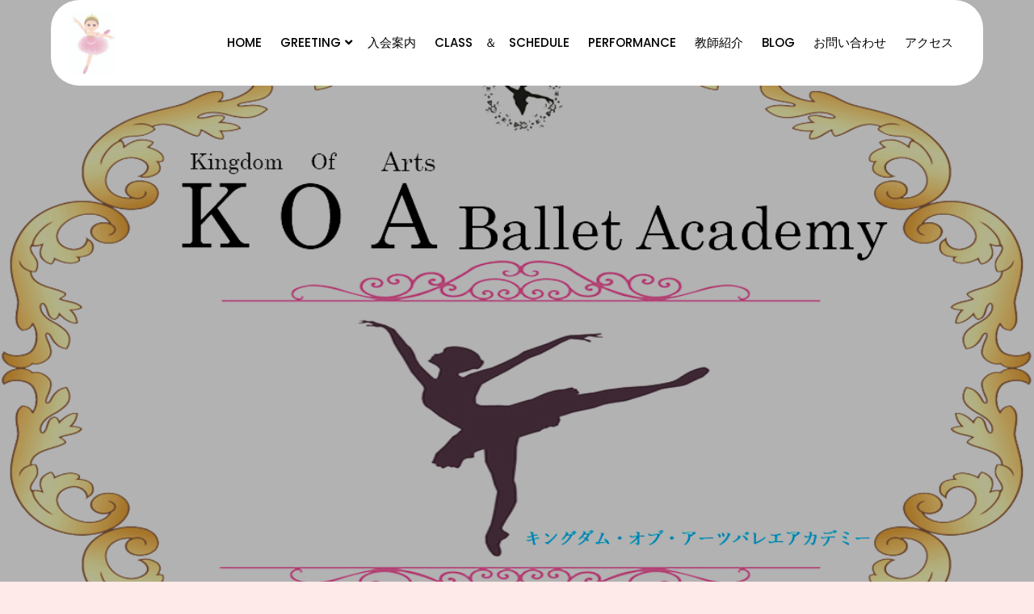

--- FILE ---
content_type: text/html; charset=UTF-8
request_url: https://kingdom-ballet.com/?p=701
body_size: 18551
content:
<!DOCTYPE html>
<html dir="ltr" lang="ja" prefix="og: https://ogp.me/ns#" class="no-js no-svg">
<head>
	<meta charset="UTF-8">
	<meta name="viewport" content="width=device-width, initial-scale=1">
	<title>第８回発表会がTV放送されました😄 - 三島市のバレエ教室 ❘ 大人バレエクラスが人気</title>

		<!-- All in One SEO 4.6.1.1 - aioseo.com -->
		<meta name="description" content="先日の発表会が特集で放送されましたよ✨ アナウンサーの方の素敵なコメントで頑張ったのが報われます" />
		<meta name="robots" content="max-image-preview:large" />
		<link rel="canonical" href="https://kingdom-ballet.com/?p=701" />
		<meta name="generator" content="All in One SEO (AIOSEO) 4.6.1.1" />
		<meta property="og:locale" content="ja_JP" />
		<meta property="og:site_name" content="三島市のバレエ教室 ❘
大人バレエクラスが人気 - 人気の大人バレエ/子どもバレエ" />
		<meta property="og:type" content="article" />
		<meta property="og:title" content="第８回発表会がTV放送されました😄 - 三島市のバレエ教室 ❘ 大人バレエクラスが人気" />
		<meta property="og:description" content="先日の発表会が特集で放送されましたよ✨ アナウンサーの方の素敵なコメントで頑張ったのが報われます" />
		<meta property="og:url" content="https://kingdom-ballet.com/?p=701" />
		<meta property="og:image" content="https://i0.wp.com/kingdom-ballet.com/wp/wp-content/uploads/2023/02/cropped-教室ロゴ2022-1.jpg?fit=358250&#038;ssl=1" />
		<meta property="og:image:secure_url" content="https://i0.wp.com/kingdom-ballet.com/wp/wp-content/uploads/2023/02/cropped-教室ロゴ2022-1.jpg?fit=358250&#038;ssl=1" />
		<meta property="article:published_time" content="2023-12-02T02:30:30+00:00" />
		<meta property="article:modified_time" content="2023-12-02T02:30:45+00:00" />
		<meta property="article:publisher" content="https://facebook.com/キングダム・オブ・アーツ　バレエ　アカデミー" />
		<meta name="twitter:card" content="summary_large_image" />
		<meta name="twitter:site" content="@キングダム・オブ・アーツ　バレエ　アカデミー" />
		<meta name="twitter:title" content="第８回発表会がTV放送されました😄 - 三島市のバレエ教室 ❘ 大人バレエクラスが人気" />
		<meta name="twitter:description" content="先日の発表会が特集で放送されましたよ✨ アナウンサーの方の素敵なコメントで頑張ったのが報われます" />
		<meta name="twitter:creator" content="@キングダム・オブ・アーツ　バレエ　アカデミー" />
		<meta name="twitter:image" content="https://i0.wp.com/kingdom-ballet.com/wp/wp-content/uploads/2023/02/cropped-教室ロゴ2022-1.jpg?fit=358250&amp;ssl=1" />
		<script type="application/ld+json" class="aioseo-schema">
			{"@context":"https:\/\/schema.org","@graph":[{"@type":"BlogPosting","@id":"https:\/\/kingdom-ballet.com\/?p=701#blogposting","name":"\u7b2c\uff18\u56de\u767a\u8868\u4f1a\u304cTV\u653e\u9001\u3055\u308c\u307e\u3057\u305f\ud83d\ude04 - \u4e09\u5cf6\u5e02\u306e\u30d0\u30ec\u30a8\u6559\u5ba4 \u2758 \u5927\u4eba\u30d0\u30ec\u30a8\u30af\u30e9\u30b9\u304c\u4eba\u6c17","headline":"\u7b2c\uff18\u56de\u767a\u8868\u4f1a\u304cTV\u653e\u9001\u3055\u308c\u307e\u3057\u305f&#x1f604;","author":{"@id":"https:\/\/kingdom-ballet.com\/?author=1#author"},"publisher":{"@id":"https:\/\/kingdom-ballet.com\/#organization"},"image":{"@type":"ImageObject","url":"https:\/\/i0.wp.com\/kingdom-ballet.com\/wp\/wp-content\/uploads\/2023\/12\/Screenshot_20231202-112518.png?fit=1080%2C2520&ssl=1","@id":"https:\/\/kingdom-ballet.com\/?p=701\/#articleImage","width":1080,"height":2520},"datePublished":"2023-12-02T11:30:30+09:00","dateModified":"2023-12-02T11:30:45+09:00","inLanguage":"ja","mainEntityOfPage":{"@id":"https:\/\/kingdom-ballet.com\/?p=701#webpage"},"isPartOf":{"@id":"https:\/\/kingdom-ballet.com\/?p=701#webpage"},"articleSection":"\u672a\u5206\u985e"},{"@type":"BreadcrumbList","@id":"https:\/\/kingdom-ballet.com\/?p=701#breadcrumblist","itemListElement":[{"@type":"ListItem","@id":"https:\/\/kingdom-ballet.com\/#listItem","position":1,"name":"\u5bb6","item":"https:\/\/kingdom-ballet.com\/","nextItem":"https:\/\/kingdom-ballet.com\/?p=701#listItem"},{"@type":"ListItem","@id":"https:\/\/kingdom-ballet.com\/?p=701#listItem","position":2,"name":"\u7b2c\uff18\u56de\u767a\u8868\u4f1a\u304cTV\u653e\u9001\u3055\u308c\u307e\u3057\u305f&#x1f604;","previousItem":"https:\/\/kingdom-ballet.com\/#listItem"}]},{"@type":"Organization","@id":"https:\/\/kingdom-ballet.com\/#organization","name":"\u30ad\u30f3\u30b0\u30c0\u30e0\u30fb\u30aa\u30d6\u30fb\u30a2\u30fc\u30c4\u3000\u30d0\u30ec\u30a8\u3000\u30a2\u30ab\u30c7\u30df\u30fc","url":"https:\/\/kingdom-ballet.com\/","logo":{"@type":"ImageObject","url":"https:\/\/i0.wp.com\/kingdom-ballet.com\/wp\/wp-content\/uploads\/2023\/03\/\u6559\u5ba4\u30ed\u30b42022-1.jpg?fit=2289%2C1596&ssl=1","@id":"https:\/\/kingdom-ballet.com\/?p=701\/#organizationLogo","width":2289,"height":1596},"image":{"@id":"https:\/\/kingdom-ballet.com\/?p=701\/#organizationLogo"},"sameAs":["https:\/\/facebook.com\/\u30ad\u30f3\u30b0\u30c0\u30e0\u30fb\u30aa\u30d6\u30fb\u30a2\u30fc\u30c4\u3000\u30d0\u30ec\u30a8\u3000\u30a2\u30ab\u30c7\u30df\u30fc","https:\/\/twitter.com\/\u30ad\u30f3\u30b0\u30c0\u30e0\u30fb\u30aa\u30d6\u30fb\u30a2\u30fc\u30c4\u3000\u30d0\u30ec\u30a8\u3000\u30a2\u30ab\u30c7\u30df\u30fc","https:\/\/instagram.com\/\u30ad\u30f3\u30b0\u30c0\u30e0\u30fb\u30aa\u30d6\u30fb\u30a2\u30fc\u30c4\u3000\u30d0\u30ec\u30a8\u3000\u30a2\u30ab\u30c7\u30df\u30fc","https:\/\/pinterest.com\/\u30ad\u30f3\u30b0\u30c0\u30e0\u30fb\u30aa\u30d6\u30fb\u30a2\u30fc\u30c4\u3000\u30d0\u30ec\u30a8\u3000\u30a2\u30ab\u30c7\u30df\u30fc","https:\/\/youtube.com\/\u30ad\u30f3\u30b0\u30c0\u30e0\u30fb\u30aa\u30d6\u30fb\u30a2\u30fc\u30c4\u3000\u30d0\u30ec\u30a8\u3000\u30a2\u30ab\u30c7\u30df\u30fc","https:\/\/linkedin.com\/in\/\u30ad\u30f3\u30b0\u30c0\u30e0\u30fb\u30aa\u30d6\u30fb\u30a2\u30fc\u30c4\u3000\u30d0\u30ec\u30a8\u3000\u30a2\u30ab\u30c7\u30df\u30fc"],"contactPoint":{"@type":"ContactPoint","telephone":"+81559419187","contactType":"Reservations"}},{"@type":"Person","@id":"https:\/\/kingdom-ballet.com\/?author=1#author","url":"https:\/\/kingdom-ballet.com\/?author=1","name":"kingdomofarts@office.tnc.ne.jp","image":{"@type":"ImageObject","@id":"https:\/\/kingdom-ballet.com\/?p=701#authorImage","url":"https:\/\/secure.gravatar.com\/avatar\/1e3fd4534f6611b4c0258090287e5e557b9d9d05e9920578cadc62133b83fb8d?s=96&d=mm&r=g","width":96,"height":96,"caption":"kingdomofarts@office.tnc.ne.jp"}},{"@type":"WebPage","@id":"https:\/\/kingdom-ballet.com\/?p=701#webpage","url":"https:\/\/kingdom-ballet.com\/?p=701","name":"\u7b2c\uff18\u56de\u767a\u8868\u4f1a\u304cTV\u653e\u9001\u3055\u308c\u307e\u3057\u305f\ud83d\ude04 - \u4e09\u5cf6\u5e02\u306e\u30d0\u30ec\u30a8\u6559\u5ba4 \u2758 \u5927\u4eba\u30d0\u30ec\u30a8\u30af\u30e9\u30b9\u304c\u4eba\u6c17","description":"\u5148\u65e5\u306e\u767a\u8868\u4f1a\u304c\u7279\u96c6\u3067\u653e\u9001\u3055\u308c\u307e\u3057\u305f\u3088\u2728 \u30a2\u30ca\u30a6\u30f3\u30b5\u30fc\u306e\u65b9\u306e\u7d20\u6575\u306a\u30b3\u30e1\u30f3\u30c8\u3067\u9811\u5f35\u3063\u305f\u306e\u304c\u5831\u308f\u308c\u307e\u3059","inLanguage":"ja","isPartOf":{"@id":"https:\/\/kingdom-ballet.com\/#website"},"breadcrumb":{"@id":"https:\/\/kingdom-ballet.com\/?p=701#breadcrumblist"},"author":{"@id":"https:\/\/kingdom-ballet.com\/?author=1#author"},"creator":{"@id":"https:\/\/kingdom-ballet.com\/?author=1#author"},"datePublished":"2023-12-02T11:30:30+09:00","dateModified":"2023-12-02T11:30:45+09:00"},{"@type":"WebSite","@id":"https:\/\/kingdom-ballet.com\/#website","url":"https:\/\/kingdom-ballet.com\/","name":"Kingdom of arts Ballet academy","description":"\u4eba\u6c17\u306e\u5927\u4eba\u30d0\u30ec\u30a8\/\u5b50\u3069\u3082\u30d0\u30ec\u30a8","inLanguage":"ja","publisher":{"@id":"https:\/\/kingdom-ballet.com\/#organization"}}]}
		</script>
		<!-- All in One SEO -->

<link rel='dns-prefetch' href='//webfonts.xserver.jp' />
<link rel='dns-prefetch' href='//stats.wp.com' />
<link rel='dns-prefetch' href='//maxcdn.bootstrapcdn.com' />
<link rel='dns-prefetch' href='//i0.wp.com' />
<link rel='dns-prefetch' href='//c0.wp.com' />
<link rel="alternate" type="application/rss+xml" title="三島市のバレエ教室 ❘
大人バレエクラスが人気 &raquo; フィード" href="https://kingdom-ballet.com/?feed=rss2" />
<link rel="alternate" type="application/rss+xml" title="三島市のバレエ教室 ❘
大人バレエクラスが人気 &raquo; コメントフィード" href="https://kingdom-ballet.com/?feed=comments-rss2" />
<link rel="alternate" type="application/rss+xml" title="三島市のバレエ教室 ❘
大人バレエクラスが人気 &raquo; 第８回発表会がTV放送されました&#x1f604; のコメントのフィード" href="https://kingdom-ballet.com/?feed=rss2&#038;p=701" />
<link rel="alternate" title="oEmbed (JSON)" type="application/json+oembed" href="https://kingdom-ballet.com/index.php?rest_route=%2Foembed%2F1.0%2Fembed&#038;url=https%3A%2F%2Fkingdom-ballet.com%2F%3Fp%3D701" />
<link rel="alternate" title="oEmbed (XML)" type="text/xml+oembed" href="https://kingdom-ballet.com/index.php?rest_route=%2Foembed%2F1.0%2Fembed&#038;url=https%3A%2F%2Fkingdom-ballet.com%2F%3Fp%3D701&#038;format=xml" />
		<!-- This site uses the Google Analytics by MonsterInsights plugin v8.26.0 - Using Analytics tracking - https://www.monsterinsights.com/ -->
		<!-- Note: MonsterInsights is not currently configured on this site. The site owner needs to authenticate with Google Analytics in the MonsterInsights settings panel. -->
					<!-- No tracking code set -->
				<!-- / Google Analytics by MonsterInsights -->
		<style id='wp-img-auto-sizes-contain-inline-css' type='text/css'>
img:is([sizes=auto i],[sizes^="auto," i]){contain-intrinsic-size:3000px 1500px}
/*# sourceURL=wp-img-auto-sizes-contain-inline-css */
</style>
<link rel='stylesheet' id='sbr_styles-css' href='https://kingdom-ballet.com/wp/wp-content/plugins/reviews-feed/assets/css/sbr-styles.css?ver=1.1.2' type='text/css' media='all' />
<link rel='stylesheet' id='sbi_styles-css' href='https://kingdom-ballet.com/wp/wp-content/plugins/instagram-feed/css/sbi-styles.min.css?ver=6.3.1' type='text/css' media='all' />
<style id='wp-emoji-styles-inline-css' type='text/css'>

	img.wp-smiley, img.emoji {
		display: inline !important;
		border: none !important;
		box-shadow: none !important;
		height: 1em !important;
		width: 1em !important;
		margin: 0 0.07em !important;
		vertical-align: -0.1em !important;
		background: none !important;
		padding: 0 !important;
	}
/*# sourceURL=wp-emoji-styles-inline-css */
</style>
<style id='wp-block-library-inline-css' type='text/css'>
:root{--wp-block-synced-color:#7a00df;--wp-block-synced-color--rgb:122,0,223;--wp-bound-block-color:var(--wp-block-synced-color);--wp-editor-canvas-background:#ddd;--wp-admin-theme-color:#007cba;--wp-admin-theme-color--rgb:0,124,186;--wp-admin-theme-color-darker-10:#006ba1;--wp-admin-theme-color-darker-10--rgb:0,107,160.5;--wp-admin-theme-color-darker-20:#005a87;--wp-admin-theme-color-darker-20--rgb:0,90,135;--wp-admin-border-width-focus:2px}@media (min-resolution:192dpi){:root{--wp-admin-border-width-focus:1.5px}}.wp-element-button{cursor:pointer}:root .has-very-light-gray-background-color{background-color:#eee}:root .has-very-dark-gray-background-color{background-color:#313131}:root .has-very-light-gray-color{color:#eee}:root .has-very-dark-gray-color{color:#313131}:root .has-vivid-green-cyan-to-vivid-cyan-blue-gradient-background{background:linear-gradient(135deg,#00d084,#0693e3)}:root .has-purple-crush-gradient-background{background:linear-gradient(135deg,#34e2e4,#4721fb 50%,#ab1dfe)}:root .has-hazy-dawn-gradient-background{background:linear-gradient(135deg,#faaca8,#dad0ec)}:root .has-subdued-olive-gradient-background{background:linear-gradient(135deg,#fafae1,#67a671)}:root .has-atomic-cream-gradient-background{background:linear-gradient(135deg,#fdd79a,#004a59)}:root .has-nightshade-gradient-background{background:linear-gradient(135deg,#330968,#31cdcf)}:root .has-midnight-gradient-background{background:linear-gradient(135deg,#020381,#2874fc)}:root{--wp--preset--font-size--normal:16px;--wp--preset--font-size--huge:42px}.has-regular-font-size{font-size:1em}.has-larger-font-size{font-size:2.625em}.has-normal-font-size{font-size:var(--wp--preset--font-size--normal)}.has-huge-font-size{font-size:var(--wp--preset--font-size--huge)}.has-text-align-center{text-align:center}.has-text-align-left{text-align:left}.has-text-align-right{text-align:right}.has-fit-text{white-space:nowrap!important}#end-resizable-editor-section{display:none}.aligncenter{clear:both}.items-justified-left{justify-content:flex-start}.items-justified-center{justify-content:center}.items-justified-right{justify-content:flex-end}.items-justified-space-between{justify-content:space-between}.screen-reader-text{border:0;clip-path:inset(50%);height:1px;margin:-1px;overflow:hidden;padding:0;position:absolute;width:1px;word-wrap:normal!important}.screen-reader-text:focus{background-color:#ddd;clip-path:none;color:#444;display:block;font-size:1em;height:auto;left:5px;line-height:normal;padding:15px 23px 14px;text-decoration:none;top:5px;width:auto;z-index:100000}html :where(.has-border-color){border-style:solid}html :where([style*=border-top-color]){border-top-style:solid}html :where([style*=border-right-color]){border-right-style:solid}html :where([style*=border-bottom-color]){border-bottom-style:solid}html :where([style*=border-left-color]){border-left-style:solid}html :where([style*=border-width]){border-style:solid}html :where([style*=border-top-width]){border-top-style:solid}html :where([style*=border-right-width]){border-right-style:solid}html :where([style*=border-bottom-width]){border-bottom-style:solid}html :where([style*=border-left-width]){border-left-style:solid}html :where(img[class*=wp-image-]){height:auto;max-width:100%}:where(figure){margin:0 0 1em}html :where(.is-position-sticky){--wp-admin--admin-bar--position-offset:var(--wp-admin--admin-bar--height,0px)}@media screen and (max-width:600px){html :where(.is-position-sticky){--wp-admin--admin-bar--position-offset:0px}}
.has-text-align-justify{text-align:justify;}

/*# sourceURL=wp-block-library-inline-css */
</style><style id='wp-block-archives-inline-css' type='text/css'>
.wp-block-archives{box-sizing:border-box}.wp-block-archives-dropdown label{display:block}
/*# sourceURL=https://c0.wp.com/c/6.9/wp-includes/blocks/archives/style.min.css */
</style>
<style id='wp-block-categories-inline-css' type='text/css'>
.wp-block-categories{box-sizing:border-box}.wp-block-categories.alignleft{margin-right:2em}.wp-block-categories.alignright{margin-left:2em}.wp-block-categories.wp-block-categories-dropdown.aligncenter{text-align:center}.wp-block-categories .wp-block-categories__label{display:block;width:100%}
/*# sourceURL=https://c0.wp.com/c/6.9/wp-includes/blocks/categories/style.min.css */
</style>
<style id='wp-block-heading-inline-css' type='text/css'>
h1:where(.wp-block-heading).has-background,h2:where(.wp-block-heading).has-background,h3:where(.wp-block-heading).has-background,h4:where(.wp-block-heading).has-background,h5:where(.wp-block-heading).has-background,h6:where(.wp-block-heading).has-background{padding:1.25em 2.375em}h1.has-text-align-left[style*=writing-mode]:where([style*=vertical-lr]),h1.has-text-align-right[style*=writing-mode]:where([style*=vertical-rl]),h2.has-text-align-left[style*=writing-mode]:where([style*=vertical-lr]),h2.has-text-align-right[style*=writing-mode]:where([style*=vertical-rl]),h3.has-text-align-left[style*=writing-mode]:where([style*=vertical-lr]),h3.has-text-align-right[style*=writing-mode]:where([style*=vertical-rl]),h4.has-text-align-left[style*=writing-mode]:where([style*=vertical-lr]),h4.has-text-align-right[style*=writing-mode]:where([style*=vertical-rl]),h5.has-text-align-left[style*=writing-mode]:where([style*=vertical-lr]),h5.has-text-align-right[style*=writing-mode]:where([style*=vertical-rl]),h6.has-text-align-left[style*=writing-mode]:where([style*=vertical-lr]),h6.has-text-align-right[style*=writing-mode]:where([style*=vertical-rl]){rotate:180deg}
/*# sourceURL=https://c0.wp.com/c/6.9/wp-includes/blocks/heading/style.min.css */
</style>
<style id='wp-block-image-inline-css' type='text/css'>
.wp-block-image>a,.wp-block-image>figure>a{display:inline-block}.wp-block-image img{box-sizing:border-box;height:auto;max-width:100%;vertical-align:bottom}@media not (prefers-reduced-motion){.wp-block-image img.hide{visibility:hidden}.wp-block-image img.show{animation:show-content-image .4s}}.wp-block-image[style*=border-radius] img,.wp-block-image[style*=border-radius]>a{border-radius:inherit}.wp-block-image.has-custom-border img{box-sizing:border-box}.wp-block-image.aligncenter{text-align:center}.wp-block-image.alignfull>a,.wp-block-image.alignwide>a{width:100%}.wp-block-image.alignfull img,.wp-block-image.alignwide img{height:auto;width:100%}.wp-block-image .aligncenter,.wp-block-image .alignleft,.wp-block-image .alignright,.wp-block-image.aligncenter,.wp-block-image.alignleft,.wp-block-image.alignright{display:table}.wp-block-image .aligncenter>figcaption,.wp-block-image .alignleft>figcaption,.wp-block-image .alignright>figcaption,.wp-block-image.aligncenter>figcaption,.wp-block-image.alignleft>figcaption,.wp-block-image.alignright>figcaption{caption-side:bottom;display:table-caption}.wp-block-image .alignleft{float:left;margin:.5em 1em .5em 0}.wp-block-image .alignright{float:right;margin:.5em 0 .5em 1em}.wp-block-image .aligncenter{margin-left:auto;margin-right:auto}.wp-block-image :where(figcaption){margin-bottom:1em;margin-top:.5em}.wp-block-image.is-style-circle-mask img{border-radius:9999px}@supports ((-webkit-mask-image:none) or (mask-image:none)) or (-webkit-mask-image:none){.wp-block-image.is-style-circle-mask img{border-radius:0;-webkit-mask-image:url('data:image/svg+xml;utf8,<svg viewBox="0 0 100 100" xmlns="http://www.w3.org/2000/svg"><circle cx="50" cy="50" r="50"/></svg>');mask-image:url('data:image/svg+xml;utf8,<svg viewBox="0 0 100 100" xmlns="http://www.w3.org/2000/svg"><circle cx="50" cy="50" r="50"/></svg>');mask-mode:alpha;-webkit-mask-position:center;mask-position:center;-webkit-mask-repeat:no-repeat;mask-repeat:no-repeat;-webkit-mask-size:contain;mask-size:contain}}:root :where(.wp-block-image.is-style-rounded img,.wp-block-image .is-style-rounded img){border-radius:9999px}.wp-block-image figure{margin:0}.wp-lightbox-container{display:flex;flex-direction:column;position:relative}.wp-lightbox-container img{cursor:zoom-in}.wp-lightbox-container img:hover+button{opacity:1}.wp-lightbox-container button{align-items:center;backdrop-filter:blur(16px) saturate(180%);background-color:#5a5a5a40;border:none;border-radius:4px;cursor:zoom-in;display:flex;height:20px;justify-content:center;opacity:0;padding:0;position:absolute;right:16px;text-align:center;top:16px;width:20px;z-index:100}@media not (prefers-reduced-motion){.wp-lightbox-container button{transition:opacity .2s ease}}.wp-lightbox-container button:focus-visible{outline:3px auto #5a5a5a40;outline:3px auto -webkit-focus-ring-color;outline-offset:3px}.wp-lightbox-container button:hover{cursor:pointer;opacity:1}.wp-lightbox-container button:focus{opacity:1}.wp-lightbox-container button:focus,.wp-lightbox-container button:hover,.wp-lightbox-container button:not(:hover):not(:active):not(.has-background){background-color:#5a5a5a40;border:none}.wp-lightbox-overlay{box-sizing:border-box;cursor:zoom-out;height:100vh;left:0;overflow:hidden;position:fixed;top:0;visibility:hidden;width:100%;z-index:100000}.wp-lightbox-overlay .close-button{align-items:center;cursor:pointer;display:flex;justify-content:center;min-height:40px;min-width:40px;padding:0;position:absolute;right:calc(env(safe-area-inset-right) + 16px);top:calc(env(safe-area-inset-top) + 16px);z-index:5000000}.wp-lightbox-overlay .close-button:focus,.wp-lightbox-overlay .close-button:hover,.wp-lightbox-overlay .close-button:not(:hover):not(:active):not(.has-background){background:none;border:none}.wp-lightbox-overlay .lightbox-image-container{height:var(--wp--lightbox-container-height);left:50%;overflow:hidden;position:absolute;top:50%;transform:translate(-50%,-50%);transform-origin:top left;width:var(--wp--lightbox-container-width);z-index:9999999999}.wp-lightbox-overlay .wp-block-image{align-items:center;box-sizing:border-box;display:flex;height:100%;justify-content:center;margin:0;position:relative;transform-origin:0 0;width:100%;z-index:3000000}.wp-lightbox-overlay .wp-block-image img{height:var(--wp--lightbox-image-height);min-height:var(--wp--lightbox-image-height);min-width:var(--wp--lightbox-image-width);width:var(--wp--lightbox-image-width)}.wp-lightbox-overlay .wp-block-image figcaption{display:none}.wp-lightbox-overlay button{background:none;border:none}.wp-lightbox-overlay .scrim{background-color:#fff;height:100%;opacity:.9;position:absolute;width:100%;z-index:2000000}.wp-lightbox-overlay.active{visibility:visible}@media not (prefers-reduced-motion){.wp-lightbox-overlay.active{animation:turn-on-visibility .25s both}.wp-lightbox-overlay.active img{animation:turn-on-visibility .35s both}.wp-lightbox-overlay.show-closing-animation:not(.active){animation:turn-off-visibility .35s both}.wp-lightbox-overlay.show-closing-animation:not(.active) img{animation:turn-off-visibility .25s both}.wp-lightbox-overlay.zoom.active{animation:none;opacity:1;visibility:visible}.wp-lightbox-overlay.zoom.active .lightbox-image-container{animation:lightbox-zoom-in .4s}.wp-lightbox-overlay.zoom.active .lightbox-image-container img{animation:none}.wp-lightbox-overlay.zoom.active .scrim{animation:turn-on-visibility .4s forwards}.wp-lightbox-overlay.zoom.show-closing-animation:not(.active){animation:none}.wp-lightbox-overlay.zoom.show-closing-animation:not(.active) .lightbox-image-container{animation:lightbox-zoom-out .4s}.wp-lightbox-overlay.zoom.show-closing-animation:not(.active) .lightbox-image-container img{animation:none}.wp-lightbox-overlay.zoom.show-closing-animation:not(.active) .scrim{animation:turn-off-visibility .4s forwards}}@keyframes show-content-image{0%{visibility:hidden}99%{visibility:hidden}to{visibility:visible}}@keyframes turn-on-visibility{0%{opacity:0}to{opacity:1}}@keyframes turn-off-visibility{0%{opacity:1;visibility:visible}99%{opacity:0;visibility:visible}to{opacity:0;visibility:hidden}}@keyframes lightbox-zoom-in{0%{transform:translate(calc((-100vw + var(--wp--lightbox-scrollbar-width))/2 + var(--wp--lightbox-initial-left-position)),calc(-50vh + var(--wp--lightbox-initial-top-position))) scale(var(--wp--lightbox-scale))}to{transform:translate(-50%,-50%) scale(1)}}@keyframes lightbox-zoom-out{0%{transform:translate(-50%,-50%) scale(1);visibility:visible}99%{visibility:visible}to{transform:translate(calc((-100vw + var(--wp--lightbox-scrollbar-width))/2 + var(--wp--lightbox-initial-left-position)),calc(-50vh + var(--wp--lightbox-initial-top-position))) scale(var(--wp--lightbox-scale));visibility:hidden}}
/*# sourceURL=https://c0.wp.com/c/6.9/wp-includes/blocks/image/style.min.css */
</style>
<style id='wp-block-latest-comments-inline-css' type='text/css'>
ol.wp-block-latest-comments{box-sizing:border-box;margin-left:0}:where(.wp-block-latest-comments:not([style*=line-height] .wp-block-latest-comments__comment)){line-height:1.1}:where(.wp-block-latest-comments:not([style*=line-height] .wp-block-latest-comments__comment-excerpt p)){line-height:1.8}.has-dates :where(.wp-block-latest-comments:not([style*=line-height])),.has-excerpts :where(.wp-block-latest-comments:not([style*=line-height])){line-height:1.5}.wp-block-latest-comments .wp-block-latest-comments{padding-left:0}.wp-block-latest-comments__comment{list-style:none;margin-bottom:1em}.has-avatars .wp-block-latest-comments__comment{list-style:none;min-height:2.25em}.has-avatars .wp-block-latest-comments__comment .wp-block-latest-comments__comment-excerpt,.has-avatars .wp-block-latest-comments__comment .wp-block-latest-comments__comment-meta{margin-left:3.25em}.wp-block-latest-comments__comment-excerpt p{font-size:.875em;margin:.36em 0 1.4em}.wp-block-latest-comments__comment-date{display:block;font-size:.75em}.wp-block-latest-comments .avatar,.wp-block-latest-comments__comment-avatar{border-radius:1.5em;display:block;float:left;height:2.5em;margin-right:.75em;width:2.5em}.wp-block-latest-comments[class*=-font-size] a,.wp-block-latest-comments[style*=font-size] a{font-size:inherit}
/*# sourceURL=https://c0.wp.com/c/6.9/wp-includes/blocks/latest-comments/style.min.css */
</style>
<style id='wp-block-latest-posts-inline-css' type='text/css'>
.wp-block-latest-posts{box-sizing:border-box}.wp-block-latest-posts.alignleft{margin-right:2em}.wp-block-latest-posts.alignright{margin-left:2em}.wp-block-latest-posts.wp-block-latest-posts__list{list-style:none}.wp-block-latest-posts.wp-block-latest-posts__list li{clear:both;overflow-wrap:break-word}.wp-block-latest-posts.is-grid{display:flex;flex-wrap:wrap}.wp-block-latest-posts.is-grid li{margin:0 1.25em 1.25em 0;width:100%}@media (min-width:600px){.wp-block-latest-posts.columns-2 li{width:calc(50% - .625em)}.wp-block-latest-posts.columns-2 li:nth-child(2n){margin-right:0}.wp-block-latest-posts.columns-3 li{width:calc(33.33333% - .83333em)}.wp-block-latest-posts.columns-3 li:nth-child(3n){margin-right:0}.wp-block-latest-posts.columns-4 li{width:calc(25% - .9375em)}.wp-block-latest-posts.columns-4 li:nth-child(4n){margin-right:0}.wp-block-latest-posts.columns-5 li{width:calc(20% - 1em)}.wp-block-latest-posts.columns-5 li:nth-child(5n){margin-right:0}.wp-block-latest-posts.columns-6 li{width:calc(16.66667% - 1.04167em)}.wp-block-latest-posts.columns-6 li:nth-child(6n){margin-right:0}}:root :where(.wp-block-latest-posts.is-grid){padding:0}:root :where(.wp-block-latest-posts.wp-block-latest-posts__list){padding-left:0}.wp-block-latest-posts__post-author,.wp-block-latest-posts__post-date{display:block;font-size:.8125em}.wp-block-latest-posts__post-excerpt,.wp-block-latest-posts__post-full-content{margin-bottom:1em;margin-top:.5em}.wp-block-latest-posts__featured-image a{display:inline-block}.wp-block-latest-posts__featured-image img{height:auto;max-width:100%;width:auto}.wp-block-latest-posts__featured-image.alignleft{float:left;margin-right:1em}.wp-block-latest-posts__featured-image.alignright{float:right;margin-left:1em}.wp-block-latest-posts__featured-image.aligncenter{margin-bottom:1em;text-align:center}
/*# sourceURL=https://c0.wp.com/c/6.9/wp-includes/blocks/latest-posts/style.min.css */
</style>
<style id='wp-block-search-inline-css' type='text/css'>
.wp-block-search__button{margin-left:10px;word-break:normal}.wp-block-search__button.has-icon{line-height:0}.wp-block-search__button svg{height:1.25em;min-height:24px;min-width:24px;width:1.25em;fill:currentColor;vertical-align:text-bottom}:where(.wp-block-search__button){border:1px solid #ccc;padding:6px 10px}.wp-block-search__inside-wrapper{display:flex;flex:auto;flex-wrap:nowrap;max-width:100%}.wp-block-search__label{width:100%}.wp-block-search.wp-block-search__button-only .wp-block-search__button{box-sizing:border-box;display:flex;flex-shrink:0;justify-content:center;margin-left:0;max-width:100%}.wp-block-search.wp-block-search__button-only .wp-block-search__inside-wrapper{min-width:0!important;transition-property:width}.wp-block-search.wp-block-search__button-only .wp-block-search__input{flex-basis:100%;transition-duration:.3s}.wp-block-search.wp-block-search__button-only.wp-block-search__searchfield-hidden,.wp-block-search.wp-block-search__button-only.wp-block-search__searchfield-hidden .wp-block-search__inside-wrapper{overflow:hidden}.wp-block-search.wp-block-search__button-only.wp-block-search__searchfield-hidden .wp-block-search__input{border-left-width:0!important;border-right-width:0!important;flex-basis:0;flex-grow:0;margin:0;min-width:0!important;padding-left:0!important;padding-right:0!important;width:0!important}:where(.wp-block-search__input){appearance:none;border:1px solid #949494;flex-grow:1;font-family:inherit;font-size:inherit;font-style:inherit;font-weight:inherit;letter-spacing:inherit;line-height:inherit;margin-left:0;margin-right:0;min-width:3rem;padding:8px;text-decoration:unset!important;text-transform:inherit}:where(.wp-block-search__button-inside .wp-block-search__inside-wrapper){background-color:#fff;border:1px solid #949494;box-sizing:border-box;padding:4px}:where(.wp-block-search__button-inside .wp-block-search__inside-wrapper) .wp-block-search__input{border:none;border-radius:0;padding:0 4px}:where(.wp-block-search__button-inside .wp-block-search__inside-wrapper) .wp-block-search__input:focus{outline:none}:where(.wp-block-search__button-inside .wp-block-search__inside-wrapper) :where(.wp-block-search__button){padding:4px 8px}.wp-block-search.aligncenter .wp-block-search__inside-wrapper{margin:auto}.wp-block[data-align=right] .wp-block-search.wp-block-search__button-only .wp-block-search__inside-wrapper{float:right}
/*# sourceURL=https://c0.wp.com/c/6.9/wp-includes/blocks/search/style.min.css */
</style>
<style id='wp-block-video-inline-css' type='text/css'>
.wp-block-video{box-sizing:border-box}.wp-block-video video{height:auto;vertical-align:middle;width:100%}@supports (position:sticky){.wp-block-video [poster]{object-fit:cover}}.wp-block-video.aligncenter{text-align:center}.wp-block-video :where(figcaption){margin-bottom:1em;margin-top:.5em}
/*# sourceURL=https://c0.wp.com/c/6.9/wp-includes/blocks/video/style.min.css */
</style>
<style id='wp-block-group-inline-css' type='text/css'>
.wp-block-group{box-sizing:border-box}:where(.wp-block-group.wp-block-group-is-layout-constrained){position:relative}
/*# sourceURL=https://c0.wp.com/c/6.9/wp-includes/blocks/group/style.min.css */
</style>
<style id='wp-block-paragraph-inline-css' type='text/css'>
.is-small-text{font-size:.875em}.is-regular-text{font-size:1em}.is-large-text{font-size:2.25em}.is-larger-text{font-size:3em}.has-drop-cap:not(:focus):first-letter{float:left;font-size:8.4em;font-style:normal;font-weight:100;line-height:.68;margin:.05em .1em 0 0;text-transform:uppercase}body.rtl .has-drop-cap:not(:focus):first-letter{float:none;margin-left:.1em}p.has-drop-cap.has-background{overflow:hidden}:root :where(p.has-background){padding:1.25em 2.375em}:where(p.has-text-color:not(.has-link-color)) a{color:inherit}p.has-text-align-left[style*="writing-mode:vertical-lr"],p.has-text-align-right[style*="writing-mode:vertical-rl"]{rotate:180deg}
/*# sourceURL=https://c0.wp.com/c/6.9/wp-includes/blocks/paragraph/style.min.css */
</style>
<style id='global-styles-inline-css' type='text/css'>
:root{--wp--preset--aspect-ratio--square: 1;--wp--preset--aspect-ratio--4-3: 4/3;--wp--preset--aspect-ratio--3-4: 3/4;--wp--preset--aspect-ratio--3-2: 3/2;--wp--preset--aspect-ratio--2-3: 2/3;--wp--preset--aspect-ratio--16-9: 16/9;--wp--preset--aspect-ratio--9-16: 9/16;--wp--preset--color--black: #000000;--wp--preset--color--cyan-bluish-gray: #abb8c3;--wp--preset--color--white: #ffffff;--wp--preset--color--pale-pink: #f78da7;--wp--preset--color--vivid-red: #cf2e2e;--wp--preset--color--luminous-vivid-orange: #ff6900;--wp--preset--color--luminous-vivid-amber: #fcb900;--wp--preset--color--light-green-cyan: #7bdcb5;--wp--preset--color--vivid-green-cyan: #00d084;--wp--preset--color--pale-cyan-blue: #8ed1fc;--wp--preset--color--vivid-cyan-blue: #0693e3;--wp--preset--color--vivid-purple: #9b51e0;--wp--preset--gradient--vivid-cyan-blue-to-vivid-purple: linear-gradient(135deg,rgb(6,147,227) 0%,rgb(155,81,224) 100%);--wp--preset--gradient--light-green-cyan-to-vivid-green-cyan: linear-gradient(135deg,rgb(122,220,180) 0%,rgb(0,208,130) 100%);--wp--preset--gradient--luminous-vivid-amber-to-luminous-vivid-orange: linear-gradient(135deg,rgb(252,185,0) 0%,rgb(255,105,0) 100%);--wp--preset--gradient--luminous-vivid-orange-to-vivid-red: linear-gradient(135deg,rgb(255,105,0) 0%,rgb(207,46,46) 100%);--wp--preset--gradient--very-light-gray-to-cyan-bluish-gray: linear-gradient(135deg,rgb(238,238,238) 0%,rgb(169,184,195) 100%);--wp--preset--gradient--cool-to-warm-spectrum: linear-gradient(135deg,rgb(74,234,220) 0%,rgb(151,120,209) 20%,rgb(207,42,186) 40%,rgb(238,44,130) 60%,rgb(251,105,98) 80%,rgb(254,248,76) 100%);--wp--preset--gradient--blush-light-purple: linear-gradient(135deg,rgb(255,206,236) 0%,rgb(152,150,240) 100%);--wp--preset--gradient--blush-bordeaux: linear-gradient(135deg,rgb(254,205,165) 0%,rgb(254,45,45) 50%,rgb(107,0,62) 100%);--wp--preset--gradient--luminous-dusk: linear-gradient(135deg,rgb(255,203,112) 0%,rgb(199,81,192) 50%,rgb(65,88,208) 100%);--wp--preset--gradient--pale-ocean: linear-gradient(135deg,rgb(255,245,203) 0%,rgb(182,227,212) 50%,rgb(51,167,181) 100%);--wp--preset--gradient--electric-grass: linear-gradient(135deg,rgb(202,248,128) 0%,rgb(113,206,126) 100%);--wp--preset--gradient--midnight: linear-gradient(135deg,rgb(2,3,129) 0%,rgb(40,116,252) 100%);--wp--preset--font-size--small: 13px;--wp--preset--font-size--medium: 20px;--wp--preset--font-size--large: 36px;--wp--preset--font-size--x-large: 42px;--wp--preset--spacing--20: 0.44rem;--wp--preset--spacing--30: 0.67rem;--wp--preset--spacing--40: 1rem;--wp--preset--spacing--50: 1.5rem;--wp--preset--spacing--60: 2.25rem;--wp--preset--spacing--70: 3.38rem;--wp--preset--spacing--80: 5.06rem;--wp--preset--shadow--natural: 6px 6px 9px rgba(0, 0, 0, 0.2);--wp--preset--shadow--deep: 12px 12px 50px rgba(0, 0, 0, 0.4);--wp--preset--shadow--sharp: 6px 6px 0px rgba(0, 0, 0, 0.2);--wp--preset--shadow--outlined: 6px 6px 0px -3px rgb(255, 255, 255), 6px 6px rgb(0, 0, 0);--wp--preset--shadow--crisp: 6px 6px 0px rgb(0, 0, 0);}:where(.is-layout-flex){gap: 0.5em;}:where(.is-layout-grid){gap: 0.5em;}body .is-layout-flex{display: flex;}.is-layout-flex{flex-wrap: wrap;align-items: center;}.is-layout-flex > :is(*, div){margin: 0;}body .is-layout-grid{display: grid;}.is-layout-grid > :is(*, div){margin: 0;}:where(.wp-block-columns.is-layout-flex){gap: 2em;}:where(.wp-block-columns.is-layout-grid){gap: 2em;}:where(.wp-block-post-template.is-layout-flex){gap: 1.25em;}:where(.wp-block-post-template.is-layout-grid){gap: 1.25em;}.has-black-color{color: var(--wp--preset--color--black) !important;}.has-cyan-bluish-gray-color{color: var(--wp--preset--color--cyan-bluish-gray) !important;}.has-white-color{color: var(--wp--preset--color--white) !important;}.has-pale-pink-color{color: var(--wp--preset--color--pale-pink) !important;}.has-vivid-red-color{color: var(--wp--preset--color--vivid-red) !important;}.has-luminous-vivid-orange-color{color: var(--wp--preset--color--luminous-vivid-orange) !important;}.has-luminous-vivid-amber-color{color: var(--wp--preset--color--luminous-vivid-amber) !important;}.has-light-green-cyan-color{color: var(--wp--preset--color--light-green-cyan) !important;}.has-vivid-green-cyan-color{color: var(--wp--preset--color--vivid-green-cyan) !important;}.has-pale-cyan-blue-color{color: var(--wp--preset--color--pale-cyan-blue) !important;}.has-vivid-cyan-blue-color{color: var(--wp--preset--color--vivid-cyan-blue) !important;}.has-vivid-purple-color{color: var(--wp--preset--color--vivid-purple) !important;}.has-black-background-color{background-color: var(--wp--preset--color--black) !important;}.has-cyan-bluish-gray-background-color{background-color: var(--wp--preset--color--cyan-bluish-gray) !important;}.has-white-background-color{background-color: var(--wp--preset--color--white) !important;}.has-pale-pink-background-color{background-color: var(--wp--preset--color--pale-pink) !important;}.has-vivid-red-background-color{background-color: var(--wp--preset--color--vivid-red) !important;}.has-luminous-vivid-orange-background-color{background-color: var(--wp--preset--color--luminous-vivid-orange) !important;}.has-luminous-vivid-amber-background-color{background-color: var(--wp--preset--color--luminous-vivid-amber) !important;}.has-light-green-cyan-background-color{background-color: var(--wp--preset--color--light-green-cyan) !important;}.has-vivid-green-cyan-background-color{background-color: var(--wp--preset--color--vivid-green-cyan) !important;}.has-pale-cyan-blue-background-color{background-color: var(--wp--preset--color--pale-cyan-blue) !important;}.has-vivid-cyan-blue-background-color{background-color: var(--wp--preset--color--vivid-cyan-blue) !important;}.has-vivid-purple-background-color{background-color: var(--wp--preset--color--vivid-purple) !important;}.has-black-border-color{border-color: var(--wp--preset--color--black) !important;}.has-cyan-bluish-gray-border-color{border-color: var(--wp--preset--color--cyan-bluish-gray) !important;}.has-white-border-color{border-color: var(--wp--preset--color--white) !important;}.has-pale-pink-border-color{border-color: var(--wp--preset--color--pale-pink) !important;}.has-vivid-red-border-color{border-color: var(--wp--preset--color--vivid-red) !important;}.has-luminous-vivid-orange-border-color{border-color: var(--wp--preset--color--luminous-vivid-orange) !important;}.has-luminous-vivid-amber-border-color{border-color: var(--wp--preset--color--luminous-vivid-amber) !important;}.has-light-green-cyan-border-color{border-color: var(--wp--preset--color--light-green-cyan) !important;}.has-vivid-green-cyan-border-color{border-color: var(--wp--preset--color--vivid-green-cyan) !important;}.has-pale-cyan-blue-border-color{border-color: var(--wp--preset--color--pale-cyan-blue) !important;}.has-vivid-cyan-blue-border-color{border-color: var(--wp--preset--color--vivid-cyan-blue) !important;}.has-vivid-purple-border-color{border-color: var(--wp--preset--color--vivid-purple) !important;}.has-vivid-cyan-blue-to-vivid-purple-gradient-background{background: var(--wp--preset--gradient--vivid-cyan-blue-to-vivid-purple) !important;}.has-light-green-cyan-to-vivid-green-cyan-gradient-background{background: var(--wp--preset--gradient--light-green-cyan-to-vivid-green-cyan) !important;}.has-luminous-vivid-amber-to-luminous-vivid-orange-gradient-background{background: var(--wp--preset--gradient--luminous-vivid-amber-to-luminous-vivid-orange) !important;}.has-luminous-vivid-orange-to-vivid-red-gradient-background{background: var(--wp--preset--gradient--luminous-vivid-orange-to-vivid-red) !important;}.has-very-light-gray-to-cyan-bluish-gray-gradient-background{background: var(--wp--preset--gradient--very-light-gray-to-cyan-bluish-gray) !important;}.has-cool-to-warm-spectrum-gradient-background{background: var(--wp--preset--gradient--cool-to-warm-spectrum) !important;}.has-blush-light-purple-gradient-background{background: var(--wp--preset--gradient--blush-light-purple) !important;}.has-blush-bordeaux-gradient-background{background: var(--wp--preset--gradient--blush-bordeaux) !important;}.has-luminous-dusk-gradient-background{background: var(--wp--preset--gradient--luminous-dusk) !important;}.has-pale-ocean-gradient-background{background: var(--wp--preset--gradient--pale-ocean) !important;}.has-electric-grass-gradient-background{background: var(--wp--preset--gradient--electric-grass) !important;}.has-midnight-gradient-background{background: var(--wp--preset--gradient--midnight) !important;}.has-small-font-size{font-size: var(--wp--preset--font-size--small) !important;}.has-medium-font-size{font-size: var(--wp--preset--font-size--medium) !important;}.has-large-font-size{font-size: var(--wp--preset--font-size--large) !important;}.has-x-large-font-size{font-size: var(--wp--preset--font-size--x-large) !important;}
/*# sourceURL=global-styles-inline-css */
</style>

<style id='classic-theme-styles-inline-css' type='text/css'>
/*! This file is auto-generated */
.wp-block-button__link{color:#fff;background-color:#32373c;border-radius:9999px;box-shadow:none;text-decoration:none;padding:calc(.667em + 2px) calc(1.333em + 2px);font-size:1.125em}.wp-block-file__button{background:#32373c;color:#fff;text-decoration:none}
/*# sourceURL=/wp-includes/css/classic-themes.min.css */
</style>
<link rel='stylesheet' id='contact-form-7-css' href='https://kingdom-ballet.com/wp/wp-content/plugins/contact-form-7/includes/css/styles.css?ver=6.1.4' type='text/css' media='all' />
<link rel='stylesheet' id='ctf_styles-css' href='https://kingdom-ballet.com/wp/wp-content/plugins/custom-twitter-feeds/css/ctf-styles.min.css?ver=2.2.2' type='text/css' media='all' />
<link rel='stylesheet' id='tcd-maps-css' href='https://kingdom-ballet.com/wp/wp-content/plugins/tcd-google-maps/admin.css?ver=6.9' type='text/css' media='all' />
<link rel='stylesheet' id='cff-css' href='https://kingdom-ballet.com/wp/wp-content/plugins/custom-facebook-feed/assets/css/cff-style.min.css?ver=4.2.4' type='text/css' media='all' />
<link rel='stylesheet' id='sb-font-awesome-css' href='https://maxcdn.bootstrapcdn.com/font-awesome/4.7.0/css/font-awesome.min.css?ver=6.9' type='text/css' media='all' />
<link rel='stylesheet' id='nataraj-dance-studio-fonts-css' href='https://kingdom-ballet.com/wp/wp-content/fonts/40d029b1a4606a00c0c0ad60e76cf08f.css' type='text/css' media='all' />
<link rel='stylesheet' id='bootstrap-css-css' href='https://kingdom-ballet.com/wp/wp-content/themes/nataraj-dance-studio/assets/css/bootstrap.css?ver=6.9' type='text/css' media='all' />
<link rel='stylesheet' id='nataraj-dance-studio-basic-style-css' href='https://kingdom-ballet.com/wp/wp-content/themes/nataraj-dance-studio/style.css?ver=6.9' type='text/css' media='all' />
<style id='nataraj-dance-studio-basic-style-inline-css' type='text/css'>
 button:hover, button:focus, input[type="button"]:hover, input[type="button"]:focus, input[type="submit"]:hover, input[type="submit"]:focus, #sidelong-menu, .nav-menu ul ul a, .read-btn a.blogbutton-small:hover, .woocommerce span.onsale, .woocommerce #respond input#submit, .woocommerce a.button, .woocommerce button.button, .woocommerce input.button,.woocommerce #respond input#submit.alt, .woocommerce a.button.alt, .woocommerce button.button.alt, .woocommerce input.button.alt, nav.woocommerce-MyAccount-navigation ul li, .page-numbers.current, a.more-link, button, input[type="button"], input[type="submit"], .prev.page-numbers, .next.page-numbers, .site-footer button.search-submit, #sidebar button.search-submit, button.search-submit, .site-footer .tagcloud a:hover, #sidebar .tagcloud a:hover { background-color: #dd8989; } .lz-content a, .entry-content a, .comment-body a, .text-content a, .textwidget a, .nav-menu ul li a:active, .nav-menu ul li a:hover, .top i, .social-icons i:hover, .woocommerce-product-details__short-description a, .article-text .metabox i, .text-content p a, #sidebar .textwidget a, .site-footer .textwidget a, .comment-content a, .read-btn a.blogbutton-small, .service-section:hover a, a.showcoupon, .woocommerce-message::before, .entry-title a, .site-footer h3.widget-title a, h3.widget-title, #sidebar h3.widget-title { color: #dd8989; } .read-btn a.blogbutton-small{ border-color: #dd8989; } @media screen and (max-width:1000px) {
			.nav-menu .current_page_item > a, .nav-menu .current-menu-item > a, .nav-menu .current_page_ancestor > a, .nav-menu ul li a:hover { color: #dd8989; } } @media screen and (min-width:67em) {
			.page-numbers:hover, .page-numbers.current{ background-color: #dd8989; } } .logo { padding-top: 5px; padding-bottom: 5px; padding-left: 5px; padding-right: 5px; }

        #header,.page-template-custom-home-page #header .main-top{
			background-image:url('https://kingdom-ballet.com/wp/wp-content/uploads/2024/04/koa看板02.png');
			background-position: center top;
		}
/*# sourceURL=nataraj-dance-studio-basic-style-inline-css */
</style>
<link rel='stylesheet' id='font-awesome-css-css' href='https://kingdom-ballet.com/wp/wp-content/themes/nataraj-dance-studio/assets/css/fontawesome-all.css?ver=6.9' type='text/css' media='all' />
<link rel='stylesheet' id='jetpack_css-css' href='https://c0.wp.com/p/jetpack/13.3.2/css/jetpack.css' type='text/css' media='all' />
<!--n2css--><!--n2js--><script type="text/javascript" src="https://c0.wp.com/c/6.9/wp-includes/js/jquery/jquery.min.js" id="jquery-core-js"></script>
<script type="text/javascript" src="https://c0.wp.com/c/6.9/wp-includes/js/jquery/jquery-migrate.min.js" id="jquery-migrate-js"></script>
<script type="text/javascript" id="jetpack_related-posts-js-extra">
/* <![CDATA[ */
var related_posts_js_options = {"post_heading":"h4"};
//# sourceURL=jetpack_related-posts-js-extra
/* ]]> */
</script>
<script type="text/javascript" src="https://c0.wp.com/p/jetpack/13.3.2/_inc/build/related-posts/related-posts.min.js" id="jetpack_related-posts-js"></script>
<script type="text/javascript" src="//webfonts.xserver.jp/js/xserverv3.js?fadein=0&amp;ver=2.0.9" id="typesquare_std-js"></script>
<script type="text/javascript" src="https://kingdom-ballet.com/wp/wp-content/themes/nataraj-dance-studio/assets/js/html5.js?ver=3.7.3" id="html5-js-js"></script>
<script type="text/javascript" src="https://kingdom-ballet.com/wp/wp-content/themes/nataraj-dance-studio/assets/js/bootstrap.js?ver=6.9" id="bootstrap-js-js"></script>
<script type="text/javascript" id="pushengage-sdk-init-js-after">
/* <![CDATA[ */
console.error("You haven’t finished setting up your site with PushEngage. Please connect your account!!");
//# sourceURL=pushengage-sdk-init-js-after
/* ]]> */
</script>
<link rel="https://api.w.org/" href="https://kingdom-ballet.com/index.php?rest_route=/" /><link rel="alternate" title="JSON" type="application/json" href="https://kingdom-ballet.com/index.php?rest_route=/wp/v2/posts/701" /><link rel="EditURI" type="application/rsd+xml" title="RSD" href="https://kingdom-ballet.com/wp/xmlrpc.php?rsd" />
<meta name="generator" content="WordPress 6.9" />
<link rel='shortlink' href='https://kingdom-ballet.com/?p=701' />
<style type='text/css'>
h1,h2,h3,h1:lang(ja),h2:lang(ja),h3:lang(ja),.entry-title:lang(ja){ font-family: "新ゴ B";}h4,h5,h6,h4:lang(ja),h5:lang(ja),h6:lang(ja),div.entry-meta span:lang(ja),footer.entry-footer span:lang(ja){ font-family: "新ゴ B";}.hentry,.entry-content p,.post-inner.entry-content p,#comments div:lang(ja){ font-family: "新ゴ R";}strong,b,#comments .comment-author .fn:lang(ja){ font-family: "新ゴ B";}</style>
	<style>img#wpstats{display:none}</style>
				<script>
			( function() {
				window.onpageshow = function( event ) {
					// Defined window.wpforms means that a form exists on a page.
					// If so and back/forward button has been clicked,
					// force reload a page to prevent the submit button state stuck.
					if ( typeof window.wpforms !== 'undefined' && event.persisted ) {
						window.location.reload();
					}
				};
			}() );
		</script>
		<style data-context="foundation-flickity-css">/*! Flickity v2.0.2
http://flickity.metafizzy.co
---------------------------------------------- */.flickity-enabled{position:relative}.flickity-enabled:focus{outline:0}.flickity-viewport{overflow:hidden;position:relative;height:100%}.flickity-slider{position:absolute;width:100%;height:100%}.flickity-enabled.is-draggable{-webkit-tap-highlight-color:transparent;tap-highlight-color:transparent;-webkit-user-select:none;-moz-user-select:none;-ms-user-select:none;user-select:none}.flickity-enabled.is-draggable .flickity-viewport{cursor:move;cursor:-webkit-grab;cursor:grab}.flickity-enabled.is-draggable .flickity-viewport.is-pointer-down{cursor:-webkit-grabbing;cursor:grabbing}.flickity-prev-next-button{position:absolute;top:50%;width:44px;height:44px;border:none;border-radius:50%;background:#fff;background:hsla(0,0%,100%,.75);cursor:pointer;-webkit-transform:translateY(-50%);transform:translateY(-50%)}.flickity-prev-next-button:hover{background:#fff}.flickity-prev-next-button:focus{outline:0;box-shadow:0 0 0 5px #09f}.flickity-prev-next-button:active{opacity:.6}.flickity-prev-next-button.previous{left:10px}.flickity-prev-next-button.next{right:10px}.flickity-rtl .flickity-prev-next-button.previous{left:auto;right:10px}.flickity-rtl .flickity-prev-next-button.next{right:auto;left:10px}.flickity-prev-next-button:disabled{opacity:.3;cursor:auto}.flickity-prev-next-button svg{position:absolute;left:20%;top:20%;width:60%;height:60%}.flickity-prev-next-button .arrow{fill:#333}.flickity-page-dots{position:absolute;width:100%;bottom:-25px;padding:0;margin:0;list-style:none;text-align:center;line-height:1}.flickity-rtl .flickity-page-dots{direction:rtl}.flickity-page-dots .dot{display:inline-block;width:10px;height:10px;margin:0 8px;background:#333;border-radius:50%;opacity:.25;cursor:pointer}.flickity-page-dots .dot.is-selected{opacity:1}</style><style type="text/css" id="custom-background-css">
body.custom-background { background-color: #ffeaea; }
</style>
	<link rel="icon" href="https://i0.wp.com/kingdom-ballet.com/wp/wp-content/uploads/2024/02/cropped-cropped-koa看板.png?fit=32%2C32&#038;ssl=1" sizes="32x32" />
<link rel="icon" href="https://i0.wp.com/kingdom-ballet.com/wp/wp-content/uploads/2024/02/cropped-cropped-koa看板.png?fit=192%2C192&#038;ssl=1" sizes="192x192" />
<link rel="apple-touch-icon" href="https://i0.wp.com/kingdom-ballet.com/wp/wp-content/uploads/2024/02/cropped-cropped-koa看板.png?fit=180%2C180&#038;ssl=1" />
<meta name="msapplication-TileImage" content="https://i0.wp.com/kingdom-ballet.com/wp/wp-content/uploads/2024/02/cropped-cropped-koa看板.png?fit=270%2C270&#038;ssl=1" />
<style>.ios7.web-app-mode.has-fixed header{ background-color: rgba(224,217,159,.88);}</style><style id="wpforms-css-vars-root">
				:root {
					--wpforms-field-border-radius: 3px;
--wpforms-field-border-style: solid;
--wpforms-field-border-size: 1px;
--wpforms-field-background-color: #ffffff;
--wpforms-field-border-color: rgba( 0, 0, 0, 0.25 );
--wpforms-field-border-color-spare: rgba( 0, 0, 0, 0.25 );
--wpforms-field-text-color: rgba( 0, 0, 0, 0.7 );
--wpforms-field-menu-color: #ffffff;
--wpforms-label-color: rgba( 0, 0, 0, 0.85 );
--wpforms-label-sublabel-color: rgba( 0, 0, 0, 0.55 );
--wpforms-label-error-color: #d63637;
--wpforms-button-border-radius: 3px;
--wpforms-button-border-style: none;
--wpforms-button-border-size: 1px;
--wpforms-button-background-color: #066aab;
--wpforms-button-border-color: #066aab;
--wpforms-button-text-color: #ffffff;
--wpforms-page-break-color: #066aab;
--wpforms-background-image: none;
--wpforms-background-position: center center;
--wpforms-background-repeat: no-repeat;
--wpforms-background-size: cover;
--wpforms-background-width: 100px;
--wpforms-background-height: 100px;
--wpforms-background-color: rgba( 0, 0, 0, 0 );
--wpforms-background-url: none;
--wpforms-container-padding: 0px;
--wpforms-container-border-style: none;
--wpforms-container-border-width: 1px;
--wpforms-container-border-color: #000000;
--wpforms-container-border-radius: 3px;
--wpforms-field-size-input-height: 43px;
--wpforms-field-size-input-spacing: 15px;
--wpforms-field-size-font-size: 16px;
--wpforms-field-size-line-height: 19px;
--wpforms-field-size-padding-h: 14px;
--wpforms-field-size-checkbox-size: 16px;
--wpforms-field-size-sublabel-spacing: 5px;
--wpforms-field-size-icon-size: 1;
--wpforms-label-size-font-size: 16px;
--wpforms-label-size-line-height: 19px;
--wpforms-label-size-sublabel-font-size: 14px;
--wpforms-label-size-sublabel-line-height: 17px;
--wpforms-button-size-font-size: 17px;
--wpforms-button-size-height: 41px;
--wpforms-button-size-padding-h: 15px;
--wpforms-button-size-margin-top: 10px;
--wpforms-container-shadow-size-box-shadow: none;

				}
			</style></head>

<body class="wp-singular post-template-default single single-post postid-701 single-format-standard custom-background wp-custom-logo wp-embed-responsive wp-theme-nataraj-dance-studio has-header-image has-sidebar">

<header id="header">
	<a class="skip-link screen-reader-text" href="#content">Skip to content</a>

	    <div class="menu-section">
		<div class="container-fluid">
			<div class="main-top">
			    <div class="row">
			    	<div class="col-lg-2 col-md-5 col-9 align-self-center">
						<div class="logo">
					        						        <div class="site-logo"><a href="https://kingdom-ballet.com/" class="custom-logo-link" rel="home"><img width="246" height="336" src="https://i0.wp.com/kingdom-ballet.com/wp/wp-content/uploads/2024/04/2024-03-05-9.png?fit=246%2C336&amp;ssl=1" class="custom-logo" alt="三島市のバレエ教室 ❘
大人バレエクラスが人気" decoding="async" fetchpriority="high" srcset="https://i0.wp.com/kingdom-ballet.com/wp/wp-content/uploads/2024/04/2024-03-05-9.png?w=246&amp;ssl=1 246w, https://i0.wp.com/kingdom-ballet.com/wp/wp-content/uploads/2024/04/2024-03-05-9.png?resize=220%2C300&amp;ssl=1 220w" sizes="(max-width: 246px) 100vw, 246px" /></a></div>
						    				            				        						    </div>
					</div>
			      	<div class="col-lg-10 col-md-7 col-3 align-self-center">
			      									<div class="toggle-menu responsive-menu">
					            <button onclick="nataraj_dance_studio_open()" role="tab" class="mobile-menu"><i class="fas fa-bars"></i><span class="screen-reader-text">Open Menu</span></button>
					        </div>
							<div id="sidelong-menu" class="nav sidenav">
				                <nav id="primary-site-navigation" class="nav-menu" role="navigation" aria-label="Top Menu">
				                  	<div class="main-menu-navigation clearfix"><ul id="menu-home" class="clearfix mobile_nav"><li id="menu-item-43" class="menu-item menu-item-type-post_type menu-item-object-page menu-item-home menu-item-43"><a href="https://kingdom-ballet.com/">HOME</a></li>
<li id="menu-item-60" class="menu-item menu-item-type-post_type menu-item-object-page menu-item-has-children menu-item-60"><a href="https://kingdom-ballet.com/?page_id=35">Greeting</a>
<ul class="sub-menu">
	<li id="menu-item-408" class="menu-item menu-item-type-post_type menu-item-object-page menu-item-408"><a href="https://kingdom-ballet.com/?page_id=407">READ　MORE</a></li>
</ul>
</li>
<li id="menu-item-245" class="menu-item menu-item-type-post_type menu-item-object-page menu-item-245"><a href="https://kingdom-ballet.com/?page_id=241">入会案内</a></li>
<li id="menu-item-26" class="menu-item menu-item-type-post_type menu-item-object-page menu-item-26"><a href="https://kingdom-ballet.com/?page_id=25">Class　＆　schedule</a></li>
<li id="menu-item-62" class="menu-item menu-item-type-post_type menu-item-object-page menu-item-62"><a href="https://kingdom-ballet.com/?page_id=36">Performance</a></li>
<li id="menu-item-40" class="menu-item menu-item-type-post_type menu-item-object-page menu-item-40"><a href="https://kingdom-ballet.com/?page_id=33">教師紹介</a></li>
<li id="menu-item-78" class="menu-item menu-item-type-post_type menu-item-object-page current_page_parent menu-item-78"><a href="https://kingdom-ballet.com/?page_id=76">Blog</a></li>
<li id="menu-item-132" class="menu-item menu-item-type-post_type menu-item-object-page menu-item-132"><a href="https://kingdom-ballet.com/?page_id=129">お問い合わせ</a></li>
<li id="menu-item-230" class="menu-item menu-item-type-post_type menu-item-object-page menu-item-privacy-policy menu-item-230"><a rel="privacy-policy" href="https://kingdom-ballet.com/?page_id=222">アクセス</a></li>
</ul></div>				                  	<a href="javascript:void(0)" class="closebtn responsive-menu" onclick="nataraj_dance_studio_close()"><i class="fas fa-times"></i><span class="screen-reader-text">Close Menu</span></a>
				                </nav>
				            </div>
				        					</div>
			    </div>
			</div>
		</div>
	</div>	
</header>

	<div id="inner-pages-header">
		<img src="https://kingdom-ballet.com/wp/wp-content/uploads/2024/04/koa看板02.png">
	    <div class="header-content py-2">
		    <div class="container"> 
		      	<h1>第８回発表会がTV放送されました&#x1f604;</h1>
	      	</div>
      	</div>
      	<div class="theme-breadcrumb py-2">
      		<div class="container py-1">
				<a href="https://kingdom-ballet.com">三島市のバレエ教室 ❘
大人バレエクラスが人気</a> &nbsp;>&nbsp;<a href="https://kingdom-ballet.com/?cat=1" rel="category">未分類</a>&nbsp;>&nbsp; <span>第８回発表会がTV放送されました&#x1f604;</span>			</div>
		</div>
	</div>

<div class="container">
	<div class="content-area">
		<main id="content" class="site-main" role="main">
							<div class="row">
					<div class="content_area col-lg-8 col-md-8">
						<section id="post_section">
							<div id="post-701" class="inner-service post-701 post type-post status-publish format-standard hentry category-uncategorized">
  <div class="article_content">   
    <div class="article-text">
            <div class="metabox"> 
        <a href="https://kingdom-ballet.com/?m=20231202"><i class="far fa-calendar-alt"></i><span class="entry-date">2023年12月2日</span><span class="screen-reader-text">2023年12月2日</span></a><span>|</span>
        <a href="https://kingdom-ballet.com/?author=1"><i class="fas fa-user"></i><span class="entry-author">kingdomofarts@office.tnc.ne.jp</span></a><span>|</span>
        <i class="fas fa-comments"></i><span class="entry-comments">0 Comments</span>
      </div>    
      <div class="text-content"><p>
<p>先日の発表会が特集で放送されましたよ&#x2728;</p>



<p>アナウンサーの方の素敵なコメントで頑張ったのが報われますよ～!</p>



<p>踊りや作品がさらに良く見えて嬉しいです!</p>



<p>ありがとうございます</p>



<figure class="wp-block-video"></figure>



<p></p>



<figure class="wp-block-image size-large"><img decoding="async" width="219" height="512" src="https://i0.wp.com/kingdom-ballet.com/wp/wp-content/uploads/2023/12/Screenshot_20231202-112518.png?resize=219%2C512&#038;ssl=1" alt="" class="wp-image-708" srcset="https://i0.wp.com/kingdom-ballet.com/wp/wp-content/uploads/2023/12/Screenshot_20231202-112518.png?resize=219%2C512&amp;ssl=1 219w, https://i0.wp.com/kingdom-ballet.com/wp/wp-content/uploads/2023/12/Screenshot_20231202-112518.png?resize=768%2C1792&amp;ssl=1 768w, https://i0.wp.com/kingdom-ballet.com/wp/wp-content/uploads/2023/12/Screenshot_20231202-112518.png?resize=658%2C1536&amp;ssl=1 658w, https://i0.wp.com/kingdom-ballet.com/wp/wp-content/uploads/2023/12/Screenshot_20231202-112518.png?resize=878%2C2048&amp;ssl=1 878w, https://i0.wp.com/kingdom-ballet.com/wp/wp-content/uploads/2023/12/Screenshot_20231202-112518.png?w=1080&amp;ssl=1 1080w" sizes="(max-width: 219px) 100vw, 219px" data-recalc-dims="1" /></figure>



<figure class="wp-block-image"><img decoding="async" width="219" height="512" src="https://i0.wp.com/kingdom-ballet.com/wp/wp-content/uploads/2023/12/Screenshot_20231202-112624.png?resize=219%2C512&#038;ssl=1" alt="" class="wp-image-707" srcset="https://i0.wp.com/kingdom-ballet.com/wp/wp-content/uploads/2023/12/Screenshot_20231202-112624.png?resize=219%2C512&amp;ssl=1 219w, https://i0.wp.com/kingdom-ballet.com/wp/wp-content/uploads/2023/12/Screenshot_20231202-112624.png?resize=768%2C1792&amp;ssl=1 768w, https://i0.wp.com/kingdom-ballet.com/wp/wp-content/uploads/2023/12/Screenshot_20231202-112624.png?resize=658%2C1536&amp;ssl=1 658w, https://i0.wp.com/kingdom-ballet.com/wp/wp-content/uploads/2023/12/Screenshot_20231202-112624.png?resize=878%2C2048&amp;ssl=1 878w, https://i0.wp.com/kingdom-ballet.com/wp/wp-content/uploads/2023/12/Screenshot_20231202-112624.png?w=1080&amp;ssl=1 1080w" sizes="(max-width: 219px) 100vw, 219px" data-recalc-dims="1" /></figure>



<figure class="wp-block-image"><img decoding="async" width="219" height="512" src="https://i0.wp.com/kingdom-ballet.com/wp/wp-content/uploads/2023/12/Screenshot_20231202-112643.png?resize=219%2C512&#038;ssl=1" alt="" class="wp-image-706" srcset="https://i0.wp.com/kingdom-ballet.com/wp/wp-content/uploads/2023/12/Screenshot_20231202-112643.png?resize=219%2C512&amp;ssl=1 219w, https://i0.wp.com/kingdom-ballet.com/wp/wp-content/uploads/2023/12/Screenshot_20231202-112643.png?resize=768%2C1792&amp;ssl=1 768w, https://i0.wp.com/kingdom-ballet.com/wp/wp-content/uploads/2023/12/Screenshot_20231202-112643.png?resize=658%2C1536&amp;ssl=1 658w, https://i0.wp.com/kingdom-ballet.com/wp/wp-content/uploads/2023/12/Screenshot_20231202-112643.png?resize=878%2C2048&amp;ssl=1 878w, https://i0.wp.com/kingdom-ballet.com/wp/wp-content/uploads/2023/12/Screenshot_20231202-112643.png?w=1080&amp;ssl=1 1080w" sizes="(max-width: 219px) 100vw, 219px" data-recalc-dims="1" /></figure>



<figure class="wp-block-image"><img loading="lazy" decoding="async" width="219" height="512" src="https://i0.wp.com/kingdom-ballet.com/wp/wp-content/uploads/2023/12/Screenshot_20231202-112705.png?resize=219%2C512&#038;ssl=1" alt="" class="wp-image-705" srcset="https://i0.wp.com/kingdom-ballet.com/wp/wp-content/uploads/2023/12/Screenshot_20231202-112705.png?resize=219%2C512&amp;ssl=1 219w, https://i0.wp.com/kingdom-ballet.com/wp/wp-content/uploads/2023/12/Screenshot_20231202-112705.png?resize=768%2C1792&amp;ssl=1 768w, https://i0.wp.com/kingdom-ballet.com/wp/wp-content/uploads/2023/12/Screenshot_20231202-112705.png?resize=658%2C1536&amp;ssl=1 658w, https://i0.wp.com/kingdom-ballet.com/wp/wp-content/uploads/2023/12/Screenshot_20231202-112705.png?resize=878%2C2048&amp;ssl=1 878w, https://i0.wp.com/kingdom-ballet.com/wp/wp-content/uploads/2023/12/Screenshot_20231202-112705.png?w=1080&amp;ssl=1 1080w" sizes="auto, (max-width: 219px) 100vw, 219px" data-recalc-dims="1" /></figure>

<div id='jp-relatedposts' class='jp-relatedposts' >
	<h3 class="jp-relatedposts-headline"><em>関連</em></h3>
</div></p></div>
    </div>
    <div class="clearfix"></div> 
  </div>
</div>



<div id="comments" class="comments-area">
		<div id="respond" class="comment-respond">
		<h3 id="reply-title" class="comment-reply-title">コメントを残す <small><a rel="nofollow" id="cancel-comment-reply-link" href="/?p=701#respond" style="display:none;">コメントをキャンセル</a></small></h3><form action="https://kingdom-ballet.com/wp/wp-comments-post.php" method="post" id="commentform" class="comment-form"><p class="comment-notes"><span id="email-notes">メールアドレスが公開されることはありません。</span> <span class="required-field-message"><span class="required">※</span> が付いている欄は必須項目です</span></p><p class="comment-form-comment"><label for="comment">コメント <span class="required">※</span></label> <textarea id="comment" name="comment" cols="45" rows="8" maxlength="65525" required></textarea></p><p class="comment-form-author"><label for="author">名前 <span class="required">※</span></label> <input id="author" name="author" type="text" value="" size="30" maxlength="245" autocomplete="name" required /></p>
<p class="comment-form-email"><label for="email">メール <span class="required">※</span></label> <input id="email" name="email" type="email" value="" size="30" maxlength="100" aria-describedby="email-notes" autocomplete="email" required /></p>
<p class="comment-form-url"><label for="url">サイト</label> <input id="url" name="url" type="url" value="" size="30" maxlength="200" autocomplete="url" /></p>
<p class="comment-form-cookies-consent"><input id="wp-comment-cookies-consent" name="wp-comment-cookies-consent" type="checkbox" value="yes" /> <label for="wp-comment-cookies-consent">次回のコメントで使用するためブラウザーに自分の名前、メールアドレス、サイトを保存する。</label></p>
<p class="form-submit"><input name="submit" type="submit" id="submit" class="submit" value="コメントを送信" /> <input type='hidden' name='comment_post_ID' value='701' id='comment_post_ID' />
<input type='hidden' name='comment_parent' id='comment_parent' value='0' />
</p></form>	</div><!-- #respond -->
	</div>
	<nav class="navigation post-navigation" aria-label="投稿">
		<h2 class="screen-reader-text">投稿ナビゲーション</h2>
		<div class="nav-links"><div class="nav-previous"><a href="https://kingdom-ballet.com/?p=683" rel="prev"><span class="screen-reader-text">Previous Post</span><span aria-hidden="true" class="nav-subtitle">Previous</span></a></div><div class="nav-next"><a href="https://kingdom-ballet.com/?p=773" rel="next"><span class="screen-reader-text">Next Post</span><span aria-hidden="true" class="nav-subtitle">Next</span> </a></div></div>
	</nav>						</section>
					</div>
					<div id="sidebar" class="col-lg-4 col-md-4"><section id="block-2" class="widget widget_block widget_search"><form role="search" method="get" action="https://kingdom-ballet.com/" class="wp-block-search__button-outside wp-block-search__text-button wp-block-search"    ><label class="wp-block-search__label" for="wp-block-search__input-1" >検索</label><div class="wp-block-search__inside-wrapper" ><input class="wp-block-search__input" id="wp-block-search__input-1" placeholder="" value="" type="search" name="s" required /><button aria-label="検索" class="wp-block-search__button wp-element-button" type="submit" >検索</button></div></form></section><section id="block-3" class="widget widget_block"><div class="wp-block-group"><div class="wp-block-group__inner-container is-layout-flow wp-block-group-is-layout-flow"><h2 class="wp-block-heading">最近の投稿</h2><ul class="wp-block-latest-posts__list wp-block-latest-posts"><li><a class="wp-block-latest-posts__post-title" href="https://kingdom-ballet.com/?p=773">ニューイヤー・キャンペーン！！バレエやろうぜ！</a></li>
<li><a class="wp-block-latest-posts__post-title" href="https://kingdom-ballet.com/?p=701">第８回発表会がTV放送されました&#x1f604;</a></li>
<li><a class="wp-block-latest-posts__post-title" href="https://kingdom-ballet.com/?p=683">発表会の練習を頑張っている様子！！</a></li>
<li><a class="wp-block-latest-posts__post-title" href="https://kingdom-ballet.com/?p=674">キンダークラス（かわいいバレリーナ誕生！）</a></li>
<li><a class="wp-block-latest-posts__post-title" href="https://kingdom-ballet.com/?p=653">キンダークラス　体験・見学会開催します！！</a></li>
</ul></div></div></section><section id="block-4" class="widget widget_block"><div class="wp-block-group"><div class="wp-block-group__inner-container is-layout-flow wp-block-group-is-layout-flow"><h2 class="wp-block-heading">最近のコメント</h2><div class="no-comments wp-block-latest-comments">表示できるコメントはありません。</div></div></div></section><section id="block-5" class="widget widget_block"><div class="wp-block-group"><div class="wp-block-group__inner-container is-layout-flow wp-block-group-is-layout-flow"><h2 class="wp-block-heading">アーカイブ</h2><ul class="wp-block-archives-list wp-block-archives">	<li><a href='https://kingdom-ballet.com/?m=202401'>2024年1月</a></li>
	<li><a href='https://kingdom-ballet.com/?m=202312'>2023年12月</a></li>
	<li><a href='https://kingdom-ballet.com/?m=202309'>2023年9月</a></li>
	<li><a href='https://kingdom-ballet.com/?m=202307'>2023年7月</a></li>
	<li><a href='https://kingdom-ballet.com/?m=202306'>2023年6月</a></li>
	<li><a href='https://kingdom-ballet.com/?m=202304'>2023年4月</a></li>
	<li><a href='https://kingdom-ballet.com/?m=202303'>2023年3月</a></li>
</ul></div></div></section><section id="block-6" class="widget widget_block"><div class="wp-block-group"><div class="wp-block-group__inner-container is-layout-flow wp-block-group-is-layout-flow"><h2 class="wp-block-heading">カテゴリー</h2><ul class="wp-block-categories-list wp-block-categories">	<li class="cat-item cat-item-1"><a href="https://kingdom-ballet.com/?cat=1">未分類</a>
</li>
</ul></div></div></section></div>
				</div>
					</main>
	</div>
</div>

	<footer id="colophon" class="site-footer" role="contentinfo">
		<div class="container">
			<aside class="widget-area" role="complementary">
	<div class="row">
		<div class="widget-column footer-widget-1 col-lg-3 col-md-3">
					</div>
		<div class="widget-column footer-widget-2 col-lg-3 col-md-3">
					</div>	
		<div class="widget-column footer-widget-3 col-lg-3 col-md-3">
					</div>
		<div class="widget-column footer-widget-4 col-lg-3 col-md-3">
					</div>
	</div>
</aside>		</div>
		<div class="clearfix"></div>
		<div class="container"> 
			<div class="copyright">
				<div class="site-info">
	<a href=" " target="_blank"><p>Copyright(c) 2023 kingdom of arts co.ltd All Rights Reserved. </p></a>
</div>			</div>
		</div>
	</footer>
			<button role="tab" class="back-to-top"><span class="back-to-top-text">Top</span></button>
			
<!-- Custom Facebook Feed JS -->
<script type="text/javascript">var cffajaxurl = "https://kingdom-ballet.com/wp/wp-admin/admin-ajax.php";
var cfflinkhashtags = "true";
</script>
<!-- YouTube Feeds JS -->
<script type="text/javascript">

</script>
<!-- Instagram Feed JS -->
<script type="text/javascript">
var sbiajaxurl = "https://kingdom-ballet.com/wp/wp-admin/admin-ajax.php";
</script>
<!-- Powered by WPtouch: 4.3.62 --><script type="text/javascript" id="ce4wp_form_submit-js-extra">
/* <![CDATA[ */
var ce4wp_form_submit_data = {"siteUrl":"https://kingdom-ballet.com/wp","url":"https://kingdom-ballet.com/wp/wp-admin/admin-ajax.php","nonce":"facebf38c3","listNonce":"1d70fefbe0","activatedNonce":"5abb33c30e"};
//# sourceURL=ce4wp_form_submit-js-extra
/* ]]> */
</script>
<script type="text/javascript" src="https://kingdom-ballet.com/wp/wp-content/plugins/creative-mail-by-constant-contact/assets/js/block/submit.js?ver=1677508037" id="ce4wp_form_submit-js"></script>
<script type="text/javascript" src="https://kingdom-ballet.com/wp/wp-content/plugins/jetpack-boost/jetpack_vendor/automattic/jetpack-image-cdn/dist/image-cdn.js?minify=false&amp;ver=132249e245926ae3e188" id="jetpack-photon-js"></script>
<script type="text/javascript" src="https://c0.wp.com/c/6.9/wp-includes/js/dist/hooks.min.js" id="wp-hooks-js"></script>
<script type="text/javascript" src="https://c0.wp.com/c/6.9/wp-includes/js/dist/i18n.min.js" id="wp-i18n-js"></script>
<script type="text/javascript" id="wp-i18n-js-after">
/* <![CDATA[ */
wp.i18n.setLocaleData( { 'text direction\u0004ltr': [ 'ltr' ] } );
//# sourceURL=wp-i18n-js-after
/* ]]> */
</script>
<script type="text/javascript" src="https://kingdom-ballet.com/wp/wp-content/plugins/contact-form-7/includes/swv/js/index.js?ver=6.1.4" id="swv-js"></script>
<script type="text/javascript" id="contact-form-7-js-translations">
/* <![CDATA[ */
( function( domain, translations ) {
	var localeData = translations.locale_data[ domain ] || translations.locale_data.messages;
	localeData[""].domain = domain;
	wp.i18n.setLocaleData( localeData, domain );
} )( "contact-form-7", {"translation-revision-date":"2025-11-30 08:12:23+0000","generator":"GlotPress\/4.0.3","domain":"messages","locale_data":{"messages":{"":{"domain":"messages","plural-forms":"nplurals=1; plural=0;","lang":"ja_JP"},"This contact form is placed in the wrong place.":["\u3053\u306e\u30b3\u30f3\u30bf\u30af\u30c8\u30d5\u30a9\u30fc\u30e0\u306f\u9593\u9055\u3063\u305f\u4f4d\u7f6e\u306b\u7f6e\u304b\u308c\u3066\u3044\u307e\u3059\u3002"],"Error:":["\u30a8\u30e9\u30fc:"]}},"comment":{"reference":"includes\/js\/index.js"}} );
//# sourceURL=contact-form-7-js-translations
/* ]]> */
</script>
<script type="text/javascript" id="contact-form-7-js-before">
/* <![CDATA[ */
var wpcf7 = {
    "api": {
        "root": "https:\/\/kingdom-ballet.com\/index.php?rest_route=\/",
        "namespace": "contact-form-7\/v1"
    }
};
//# sourceURL=contact-form-7-js-before
/* ]]> */
</script>
<script type="text/javascript" src="https://kingdom-ballet.com/wp/wp-content/plugins/contact-form-7/includes/js/index.js?ver=6.1.4" id="contact-form-7-js"></script>
<script type="text/javascript" src="https://kingdom-ballet.com/wp/wp-content/plugins/custom-facebook-feed/assets/js/cff-scripts.min.js?ver=4.2.4" id="cffscripts-js"></script>
<script type="text/javascript" src="https://kingdom-ballet.com/wp/wp-content/themes/nataraj-dance-studio/assets/js/navigation.js?ver=2.1.2" id="nataraj-dance-studio-navigation-jquery-js"></script>
<script type="text/javascript" src="https://kingdom-ballet.com/wp/wp-content/themes/nataraj-dance-studio/assets/js/jquery.superfish.js?ver=6.9" id="jquery-superfish-js"></script>
<script type="text/javascript" src="https://c0.wp.com/c/6.9/wp-includes/js/comment-reply.min.js" id="comment-reply-js" async="async" data-wp-strategy="async" fetchpriority="low"></script>
<script type="text/javascript" src="https://stats.wp.com/e-202604.js" id="jetpack-stats-js" data-wp-strategy="defer"></script>
<script type="text/javascript" id="jetpack-stats-js-after">
/* <![CDATA[ */
_stq = window._stq || [];
_stq.push([ "view", JSON.parse("{\"v\":\"ext\",\"blog\":\"216074461\",\"post\":\"701\",\"tz\":\"9\",\"srv\":\"kingdom-ballet.com\",\"j\":\"1:13.3.2\"}") ]);
_stq.push([ "clickTrackerInit", "216074461", "701" ]);
//# sourceURL=jetpack-stats-js-after
/* ]]> */
</script>
<script id="wp-emoji-settings" type="application/json">
{"baseUrl":"https://s.w.org/images/core/emoji/17.0.2/72x72/","ext":".png","svgUrl":"https://s.w.org/images/core/emoji/17.0.2/svg/","svgExt":".svg","source":{"concatemoji":"https://kingdom-ballet.com/wp/wp-includes/js/wp-emoji-release.min.js?ver=6.9"}}
</script>
<script type="module">
/* <![CDATA[ */
/*! This file is auto-generated */
const a=JSON.parse(document.getElementById("wp-emoji-settings").textContent),o=(window._wpemojiSettings=a,"wpEmojiSettingsSupports"),s=["flag","emoji"];function i(e){try{var t={supportTests:e,timestamp:(new Date).valueOf()};sessionStorage.setItem(o,JSON.stringify(t))}catch(e){}}function c(e,t,n){e.clearRect(0,0,e.canvas.width,e.canvas.height),e.fillText(t,0,0);t=new Uint32Array(e.getImageData(0,0,e.canvas.width,e.canvas.height).data);e.clearRect(0,0,e.canvas.width,e.canvas.height),e.fillText(n,0,0);const a=new Uint32Array(e.getImageData(0,0,e.canvas.width,e.canvas.height).data);return t.every((e,t)=>e===a[t])}function p(e,t){e.clearRect(0,0,e.canvas.width,e.canvas.height),e.fillText(t,0,0);var n=e.getImageData(16,16,1,1);for(let e=0;e<n.data.length;e++)if(0!==n.data[e])return!1;return!0}function u(e,t,n,a){switch(t){case"flag":return n(e,"\ud83c\udff3\ufe0f\u200d\u26a7\ufe0f","\ud83c\udff3\ufe0f\u200b\u26a7\ufe0f")?!1:!n(e,"\ud83c\udde8\ud83c\uddf6","\ud83c\udde8\u200b\ud83c\uddf6")&&!n(e,"\ud83c\udff4\udb40\udc67\udb40\udc62\udb40\udc65\udb40\udc6e\udb40\udc67\udb40\udc7f","\ud83c\udff4\u200b\udb40\udc67\u200b\udb40\udc62\u200b\udb40\udc65\u200b\udb40\udc6e\u200b\udb40\udc67\u200b\udb40\udc7f");case"emoji":return!a(e,"\ud83e\u1fac8")}return!1}function f(e,t,n,a){let r;const o=(r="undefined"!=typeof WorkerGlobalScope&&self instanceof WorkerGlobalScope?new OffscreenCanvas(300,150):document.createElement("canvas")).getContext("2d",{willReadFrequently:!0}),s=(o.textBaseline="top",o.font="600 32px Arial",{});return e.forEach(e=>{s[e]=t(o,e,n,a)}),s}function r(e){var t=document.createElement("script");t.src=e,t.defer=!0,document.head.appendChild(t)}a.supports={everything:!0,everythingExceptFlag:!0},new Promise(t=>{let n=function(){try{var e=JSON.parse(sessionStorage.getItem(o));if("object"==typeof e&&"number"==typeof e.timestamp&&(new Date).valueOf()<e.timestamp+604800&&"object"==typeof e.supportTests)return e.supportTests}catch(e){}return null}();if(!n){if("undefined"!=typeof Worker&&"undefined"!=typeof OffscreenCanvas&&"undefined"!=typeof URL&&URL.createObjectURL&&"undefined"!=typeof Blob)try{var e="postMessage("+f.toString()+"("+[JSON.stringify(s),u.toString(),c.toString(),p.toString()].join(",")+"));",a=new Blob([e],{type:"text/javascript"});const r=new Worker(URL.createObjectURL(a),{name:"wpTestEmojiSupports"});return void(r.onmessage=e=>{i(n=e.data),r.terminate(),t(n)})}catch(e){}i(n=f(s,u,c,p))}t(n)}).then(e=>{for(const n in e)a.supports[n]=e[n],a.supports.everything=a.supports.everything&&a.supports[n],"flag"!==n&&(a.supports.everythingExceptFlag=a.supports.everythingExceptFlag&&a.supports[n]);var t;a.supports.everythingExceptFlag=a.supports.everythingExceptFlag&&!a.supports.flag,a.supports.everything||((t=a.source||{}).concatemoji?r(t.concatemoji):t.wpemoji&&t.twemoji&&(r(t.twemoji),r(t.wpemoji)))});
//# sourceURL=https://kingdom-ballet.com/wp/wp-includes/js/wp-emoji-loader.min.js
/* ]]> */
</script>

</body>
</html>